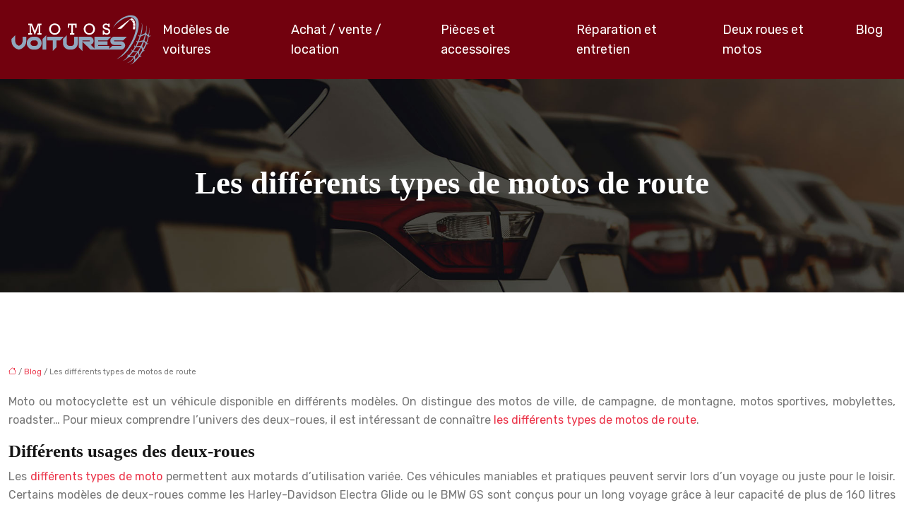

--- FILE ---
content_type: text/html; charset=UTF-8
request_url: https://www.motos-voitures.com/les-differents-types-de-motos-de-route/
body_size: 11514
content:
<!DOCTYPE html>
<html lang="fr-FR">
<head>
<meta charset="UTF-8" />
<meta name="viewport" content="width=device-width">
<link rel="shortcut icon" href="/wp-content/uploads/2021/05/motos-voitures-FAVICON-02.svg" />
<script type="application/ld+json">
{
    "@context": "https://schema.org",
    "@graph": [
        {
            "@type": "WebSite",
            "@id": "https://www.motos-voitures.com#website",
            "url": "https://www.motos-voitures.com",
            "name": "motos-voitures",
            "inLanguage": "fr-FR",
            "publisher": {
                "@id": "https://www.motos-voitures.com#organization"
            }
        },
        {
            "@type": "Organization",
            "@id": "https://www.motos-voitures.com#organization",
            "name": "motos-voitures",
            "url": "https://www.motos-voitures.com",
            "logo": {
                "@type": "ImageObject",
                "@id": "https://www.motos-voitures.com#logo",
                "url": "https://www.motos-voitures.com/wp-content/uploads/2021/05/motos-voitures-logo-01.svg"
            }
        },
        {
            "@type": "Person",
            "@id": "https://www.motos-voitures.com/author/admin#person",
            "name": "admin",
            "jobTitle": "Rédaction Web",
            "url": "https://www.motos-voitures.com/author/admin",
            "worksFor": {
                "@id": "https://www.motos-voitures.com#organization"
            },
            "image": {
                "@type": "ImageObject",
                "url": ""
            }
        },
        {
            "@type": "WebPage",
            "@id": "https://www.motos-voitures.com/les-differents-types-de-motos-de-route/#webpage",
            "url": "https://www.motos-voitures.com/les-differents-types-de-motos-de-route/",
            "isPartOf": {
                "@id": "https://www.motos-voitures.com#website"
            },
            "breadcrumb": {
                "@id": "https://www.motos-voitures.com/les-differents-types-de-motos-de-route/#breadcrumb"
            },
            "inLanguage": "fr_FR"
        },
        {
            "@type": "Article",
            "@id": "https://www.motos-voitures.com/les-differents-types-de-motos-de-route/#article",
            "headline": "Les différents types de motos de route",
            "mainEntityOfPage": {
                "@id": "https://www.motos-voitures.com/les-differents-types-de-motos-de-route/#webpage"
            },
            "wordCount": 474,
            "isAccessibleForFree": true,
            "articleSection": [
                "Blog"
            ],
            "datePublished": "2021-03-30T13:10:27+00:00",
            "author": {
                "@id": "https://www.motos-voitures.com/author/admin#person"
            },
            "publisher": {
                "@id": "https://www.motos-voitures.com#organization"
            },
            "inLanguage": "fr-FR"
        },
        {
            "@type": "BreadcrumbList",
            "@id": "https://www.motos-voitures.com/les-differents-types-de-motos-de-route/#breadcrumb",
            "itemListElement": [
                {
                    "@type": "ListItem",
                    "position": 1,
                    "name": "Accueil",
                    "item": "https://www.motos-voitures.com/"
                },
                {
                    "@type": "ListItem",
                    "position": 2,
                    "name": "Blog",
                    "item": "https://www.motos-voitures.com/blog/"
                },
                {
                    "@type": "ListItem",
                    "position": 3,
                    "name": "Les différents types de motos de route",
                    "item": "https://www.motos-voitures.com/les-differents-types-de-motos-de-route/"
                }
            ]
        }
    ]
}</script>
<meta name='robots' content='max-image-preview:large' />
<title>Diverses catégories de motos</title><meta name="description" content="Utilitaire, sportive, customs, grand tourisme, cross ou supermotard, il existe différents modèles de motos disponibles sur le marché."><link rel="alternate" title="oEmbed (JSON)" type="application/json+oembed" href="https://www.motos-voitures.com/wp-json/oembed/1.0/embed?url=https%3A%2F%2Fwww.motos-voitures.com%2Fles-differents-types-de-motos-de-route%2F" />
<link rel="alternate" title="oEmbed (XML)" type="text/xml+oembed" href="https://www.motos-voitures.com/wp-json/oembed/1.0/embed?url=https%3A%2F%2Fwww.motos-voitures.com%2Fles-differents-types-de-motos-de-route%2F&#038;format=xml" />
<style id='wp-img-auto-sizes-contain-inline-css' type='text/css'>
img:is([sizes=auto i],[sizes^="auto," i]){contain-intrinsic-size:3000px 1500px}
/*# sourceURL=wp-img-auto-sizes-contain-inline-css */
</style>
<style id='wp-block-library-inline-css' type='text/css'>
:root{--wp-block-synced-color:#7a00df;--wp-block-synced-color--rgb:122,0,223;--wp-bound-block-color:var(--wp-block-synced-color);--wp-editor-canvas-background:#ddd;--wp-admin-theme-color:#007cba;--wp-admin-theme-color--rgb:0,124,186;--wp-admin-theme-color-darker-10:#006ba1;--wp-admin-theme-color-darker-10--rgb:0,107,160.5;--wp-admin-theme-color-darker-20:#005a87;--wp-admin-theme-color-darker-20--rgb:0,90,135;--wp-admin-border-width-focus:2px}@media (min-resolution:192dpi){:root{--wp-admin-border-width-focus:1.5px}}.wp-element-button{cursor:pointer}:root .has-very-light-gray-background-color{background-color:#eee}:root .has-very-dark-gray-background-color{background-color:#313131}:root .has-very-light-gray-color{color:#eee}:root .has-very-dark-gray-color{color:#313131}:root .has-vivid-green-cyan-to-vivid-cyan-blue-gradient-background{background:linear-gradient(135deg,#00d084,#0693e3)}:root .has-purple-crush-gradient-background{background:linear-gradient(135deg,#34e2e4,#4721fb 50%,#ab1dfe)}:root .has-hazy-dawn-gradient-background{background:linear-gradient(135deg,#faaca8,#dad0ec)}:root .has-subdued-olive-gradient-background{background:linear-gradient(135deg,#fafae1,#67a671)}:root .has-atomic-cream-gradient-background{background:linear-gradient(135deg,#fdd79a,#004a59)}:root .has-nightshade-gradient-background{background:linear-gradient(135deg,#330968,#31cdcf)}:root .has-midnight-gradient-background{background:linear-gradient(135deg,#020381,#2874fc)}:root{--wp--preset--font-size--normal:16px;--wp--preset--font-size--huge:42px}.has-regular-font-size{font-size:1em}.has-larger-font-size{font-size:2.625em}.has-normal-font-size{font-size:var(--wp--preset--font-size--normal)}.has-huge-font-size{font-size:var(--wp--preset--font-size--huge)}.has-text-align-center{text-align:center}.has-text-align-left{text-align:left}.has-text-align-right{text-align:right}.has-fit-text{white-space:nowrap!important}#end-resizable-editor-section{display:none}.aligncenter{clear:both}.items-justified-left{justify-content:flex-start}.items-justified-center{justify-content:center}.items-justified-right{justify-content:flex-end}.items-justified-space-between{justify-content:space-between}.screen-reader-text{border:0;clip-path:inset(50%);height:1px;margin:-1px;overflow:hidden;padding:0;position:absolute;width:1px;word-wrap:normal!important}.screen-reader-text:focus{background-color:#ddd;clip-path:none;color:#444;display:block;font-size:1em;height:auto;left:5px;line-height:normal;padding:15px 23px 14px;text-decoration:none;top:5px;width:auto;z-index:100000}html :where(.has-border-color){border-style:solid}html :where([style*=border-top-color]){border-top-style:solid}html :where([style*=border-right-color]){border-right-style:solid}html :where([style*=border-bottom-color]){border-bottom-style:solid}html :where([style*=border-left-color]){border-left-style:solid}html :where([style*=border-width]){border-style:solid}html :where([style*=border-top-width]){border-top-style:solid}html :where([style*=border-right-width]){border-right-style:solid}html :where([style*=border-bottom-width]){border-bottom-style:solid}html :where([style*=border-left-width]){border-left-style:solid}html :where(img[class*=wp-image-]){height:auto;max-width:100%}:where(figure){margin:0 0 1em}html :where(.is-position-sticky){--wp-admin--admin-bar--position-offset:var(--wp-admin--admin-bar--height,0px)}@media screen and (max-width:600px){html :where(.is-position-sticky){--wp-admin--admin-bar--position-offset:0px}}

/*# sourceURL=wp-block-library-inline-css */
</style><style id='global-styles-inline-css' type='text/css'>
:root{--wp--preset--aspect-ratio--square: 1;--wp--preset--aspect-ratio--4-3: 4/3;--wp--preset--aspect-ratio--3-4: 3/4;--wp--preset--aspect-ratio--3-2: 3/2;--wp--preset--aspect-ratio--2-3: 2/3;--wp--preset--aspect-ratio--16-9: 16/9;--wp--preset--aspect-ratio--9-16: 9/16;--wp--preset--color--black: #000000;--wp--preset--color--cyan-bluish-gray: #abb8c3;--wp--preset--color--white: #ffffff;--wp--preset--color--pale-pink: #f78da7;--wp--preset--color--vivid-red: #cf2e2e;--wp--preset--color--luminous-vivid-orange: #ff6900;--wp--preset--color--luminous-vivid-amber: #fcb900;--wp--preset--color--light-green-cyan: #7bdcb5;--wp--preset--color--vivid-green-cyan: #00d084;--wp--preset--color--pale-cyan-blue: #8ed1fc;--wp--preset--color--vivid-cyan-blue: #0693e3;--wp--preset--color--vivid-purple: #9b51e0;--wp--preset--color--base: #f9f9f9;--wp--preset--color--base-2: #ffffff;--wp--preset--color--contrast: #111111;--wp--preset--color--contrast-2: #636363;--wp--preset--color--contrast-3: #A4A4A4;--wp--preset--color--accent: #cfcabe;--wp--preset--color--accent-2: #c2a990;--wp--preset--color--accent-3: #d8613c;--wp--preset--color--accent-4: #b1c5a4;--wp--preset--color--accent-5: #b5bdbc;--wp--preset--gradient--vivid-cyan-blue-to-vivid-purple: linear-gradient(135deg,rgb(6,147,227) 0%,rgb(155,81,224) 100%);--wp--preset--gradient--light-green-cyan-to-vivid-green-cyan: linear-gradient(135deg,rgb(122,220,180) 0%,rgb(0,208,130) 100%);--wp--preset--gradient--luminous-vivid-amber-to-luminous-vivid-orange: linear-gradient(135deg,rgb(252,185,0) 0%,rgb(255,105,0) 100%);--wp--preset--gradient--luminous-vivid-orange-to-vivid-red: linear-gradient(135deg,rgb(255,105,0) 0%,rgb(207,46,46) 100%);--wp--preset--gradient--very-light-gray-to-cyan-bluish-gray: linear-gradient(135deg,rgb(238,238,238) 0%,rgb(169,184,195) 100%);--wp--preset--gradient--cool-to-warm-spectrum: linear-gradient(135deg,rgb(74,234,220) 0%,rgb(151,120,209) 20%,rgb(207,42,186) 40%,rgb(238,44,130) 60%,rgb(251,105,98) 80%,rgb(254,248,76) 100%);--wp--preset--gradient--blush-light-purple: linear-gradient(135deg,rgb(255,206,236) 0%,rgb(152,150,240) 100%);--wp--preset--gradient--blush-bordeaux: linear-gradient(135deg,rgb(254,205,165) 0%,rgb(254,45,45) 50%,rgb(107,0,62) 100%);--wp--preset--gradient--luminous-dusk: linear-gradient(135deg,rgb(255,203,112) 0%,rgb(199,81,192) 50%,rgb(65,88,208) 100%);--wp--preset--gradient--pale-ocean: linear-gradient(135deg,rgb(255,245,203) 0%,rgb(182,227,212) 50%,rgb(51,167,181) 100%);--wp--preset--gradient--electric-grass: linear-gradient(135deg,rgb(202,248,128) 0%,rgb(113,206,126) 100%);--wp--preset--gradient--midnight: linear-gradient(135deg,rgb(2,3,129) 0%,rgb(40,116,252) 100%);--wp--preset--gradient--gradient-1: linear-gradient(to bottom, #cfcabe 0%, #F9F9F9 100%);--wp--preset--gradient--gradient-2: linear-gradient(to bottom, #C2A990 0%, #F9F9F9 100%);--wp--preset--gradient--gradient-3: linear-gradient(to bottom, #D8613C 0%, #F9F9F9 100%);--wp--preset--gradient--gradient-4: linear-gradient(to bottom, #B1C5A4 0%, #F9F9F9 100%);--wp--preset--gradient--gradient-5: linear-gradient(to bottom, #B5BDBC 0%, #F9F9F9 100%);--wp--preset--gradient--gradient-6: linear-gradient(to bottom, #A4A4A4 0%, #F9F9F9 100%);--wp--preset--gradient--gradient-7: linear-gradient(to bottom, #cfcabe 50%, #F9F9F9 50%);--wp--preset--gradient--gradient-8: linear-gradient(to bottom, #C2A990 50%, #F9F9F9 50%);--wp--preset--gradient--gradient-9: linear-gradient(to bottom, #D8613C 50%, #F9F9F9 50%);--wp--preset--gradient--gradient-10: linear-gradient(to bottom, #B1C5A4 50%, #F9F9F9 50%);--wp--preset--gradient--gradient-11: linear-gradient(to bottom, #B5BDBC 50%, #F9F9F9 50%);--wp--preset--gradient--gradient-12: linear-gradient(to bottom, #A4A4A4 50%, #F9F9F9 50%);--wp--preset--font-size--small: 13px;--wp--preset--font-size--medium: 20px;--wp--preset--font-size--large: 36px;--wp--preset--font-size--x-large: 42px;--wp--preset--spacing--20: min(1.5rem, 2vw);--wp--preset--spacing--30: min(2.5rem, 3vw);--wp--preset--spacing--40: min(4rem, 5vw);--wp--preset--spacing--50: min(6.5rem, 8vw);--wp--preset--spacing--60: min(10.5rem, 13vw);--wp--preset--spacing--70: 3.38rem;--wp--preset--spacing--80: 5.06rem;--wp--preset--spacing--10: 1rem;--wp--preset--shadow--natural: 6px 6px 9px rgba(0, 0, 0, 0.2);--wp--preset--shadow--deep: 12px 12px 50px rgba(0, 0, 0, 0.4);--wp--preset--shadow--sharp: 6px 6px 0px rgba(0, 0, 0, 0.2);--wp--preset--shadow--outlined: 6px 6px 0px -3px rgb(255, 255, 255), 6px 6px rgb(0, 0, 0);--wp--preset--shadow--crisp: 6px 6px 0px rgb(0, 0, 0);}:root { --wp--style--global--content-size: 1320px;--wp--style--global--wide-size: 1920px; }:where(body) { margin: 0; }.wp-site-blocks { padding-top: var(--wp--style--root--padding-top); padding-bottom: var(--wp--style--root--padding-bottom); }.has-global-padding { padding-right: var(--wp--style--root--padding-right); padding-left: var(--wp--style--root--padding-left); }.has-global-padding > .alignfull { margin-right: calc(var(--wp--style--root--padding-right) * -1); margin-left: calc(var(--wp--style--root--padding-left) * -1); }.has-global-padding :where(:not(.alignfull.is-layout-flow) > .has-global-padding:not(.wp-block-block, .alignfull)) { padding-right: 0; padding-left: 0; }.has-global-padding :where(:not(.alignfull.is-layout-flow) > .has-global-padding:not(.wp-block-block, .alignfull)) > .alignfull { margin-left: 0; margin-right: 0; }.wp-site-blocks > .alignleft { float: left; margin-right: 2em; }.wp-site-blocks > .alignright { float: right; margin-left: 2em; }.wp-site-blocks > .aligncenter { justify-content: center; margin-left: auto; margin-right: auto; }:where(.wp-site-blocks) > * { margin-block-start: 1.2rem; margin-block-end: 0; }:where(.wp-site-blocks) > :first-child { margin-block-start: 0; }:where(.wp-site-blocks) > :last-child { margin-block-end: 0; }:root { --wp--style--block-gap: 1.2rem; }:root :where(.is-layout-flow) > :first-child{margin-block-start: 0;}:root :where(.is-layout-flow) > :last-child{margin-block-end: 0;}:root :where(.is-layout-flow) > *{margin-block-start: 1.2rem;margin-block-end: 0;}:root :where(.is-layout-constrained) > :first-child{margin-block-start: 0;}:root :where(.is-layout-constrained) > :last-child{margin-block-end: 0;}:root :where(.is-layout-constrained) > *{margin-block-start: 1.2rem;margin-block-end: 0;}:root :where(.is-layout-flex){gap: 1.2rem;}:root :where(.is-layout-grid){gap: 1.2rem;}.is-layout-flow > .alignleft{float: left;margin-inline-start: 0;margin-inline-end: 2em;}.is-layout-flow > .alignright{float: right;margin-inline-start: 2em;margin-inline-end: 0;}.is-layout-flow > .aligncenter{margin-left: auto !important;margin-right: auto !important;}.is-layout-constrained > .alignleft{float: left;margin-inline-start: 0;margin-inline-end: 2em;}.is-layout-constrained > .alignright{float: right;margin-inline-start: 2em;margin-inline-end: 0;}.is-layout-constrained > .aligncenter{margin-left: auto !important;margin-right: auto !important;}.is-layout-constrained > :where(:not(.alignleft):not(.alignright):not(.alignfull)){max-width: var(--wp--style--global--content-size);margin-left: auto !important;margin-right: auto !important;}.is-layout-constrained > .alignwide{max-width: var(--wp--style--global--wide-size);}body .is-layout-flex{display: flex;}.is-layout-flex{flex-wrap: wrap;align-items: center;}.is-layout-flex > :is(*, div){margin: 0;}body .is-layout-grid{display: grid;}.is-layout-grid > :is(*, div){margin: 0;}body{--wp--style--root--padding-top: 0px;--wp--style--root--padding-right: var(--wp--preset--spacing--50);--wp--style--root--padding-bottom: 0px;--wp--style--root--padding-left: var(--wp--preset--spacing--50);}a:where(:not(.wp-element-button)){text-decoration: underline;}:root :where(a:where(:not(.wp-element-button)):hover){text-decoration: none;}:root :where(.wp-element-button, .wp-block-button__link){background-color: var(--wp--preset--color--contrast);border-radius: .33rem;border-color: var(--wp--preset--color--contrast);border-width: 0;color: var(--wp--preset--color--base);font-family: inherit;font-size: var(--wp--preset--font-size--small);font-style: normal;font-weight: 500;letter-spacing: inherit;line-height: inherit;padding-top: 0.6rem;padding-right: 1rem;padding-bottom: 0.6rem;padding-left: 1rem;text-decoration: none;text-transform: inherit;}:root :where(.wp-element-button:hover, .wp-block-button__link:hover){background-color: var(--wp--preset--color--contrast-2);border-color: var(--wp--preset--color--contrast-2);color: var(--wp--preset--color--base);}:root :where(.wp-element-button:focus, .wp-block-button__link:focus){background-color: var(--wp--preset--color--contrast-2);border-color: var(--wp--preset--color--contrast-2);color: var(--wp--preset--color--base);outline-color: var(--wp--preset--color--contrast);outline-offset: 2px;outline-style: dotted;outline-width: 1px;}:root :where(.wp-element-button:active, .wp-block-button__link:active){background-color: var(--wp--preset--color--contrast);color: var(--wp--preset--color--base);}:root :where(.wp-element-caption, .wp-block-audio figcaption, .wp-block-embed figcaption, .wp-block-gallery figcaption, .wp-block-image figcaption, .wp-block-table figcaption, .wp-block-video figcaption){color: var(--wp--preset--color--contrast-2);font-family: var(--wp--preset--font-family--body);font-size: 0.8rem;}.has-black-color{color: var(--wp--preset--color--black) !important;}.has-cyan-bluish-gray-color{color: var(--wp--preset--color--cyan-bluish-gray) !important;}.has-white-color{color: var(--wp--preset--color--white) !important;}.has-pale-pink-color{color: var(--wp--preset--color--pale-pink) !important;}.has-vivid-red-color{color: var(--wp--preset--color--vivid-red) !important;}.has-luminous-vivid-orange-color{color: var(--wp--preset--color--luminous-vivid-orange) !important;}.has-luminous-vivid-amber-color{color: var(--wp--preset--color--luminous-vivid-amber) !important;}.has-light-green-cyan-color{color: var(--wp--preset--color--light-green-cyan) !important;}.has-vivid-green-cyan-color{color: var(--wp--preset--color--vivid-green-cyan) !important;}.has-pale-cyan-blue-color{color: var(--wp--preset--color--pale-cyan-blue) !important;}.has-vivid-cyan-blue-color{color: var(--wp--preset--color--vivid-cyan-blue) !important;}.has-vivid-purple-color{color: var(--wp--preset--color--vivid-purple) !important;}.has-base-color{color: var(--wp--preset--color--base) !important;}.has-base-2-color{color: var(--wp--preset--color--base-2) !important;}.has-contrast-color{color: var(--wp--preset--color--contrast) !important;}.has-contrast-2-color{color: var(--wp--preset--color--contrast-2) !important;}.has-contrast-3-color{color: var(--wp--preset--color--contrast-3) !important;}.has-accent-color{color: var(--wp--preset--color--accent) !important;}.has-accent-2-color{color: var(--wp--preset--color--accent-2) !important;}.has-accent-3-color{color: var(--wp--preset--color--accent-3) !important;}.has-accent-4-color{color: var(--wp--preset--color--accent-4) !important;}.has-accent-5-color{color: var(--wp--preset--color--accent-5) !important;}.has-black-background-color{background-color: var(--wp--preset--color--black) !important;}.has-cyan-bluish-gray-background-color{background-color: var(--wp--preset--color--cyan-bluish-gray) !important;}.has-white-background-color{background-color: var(--wp--preset--color--white) !important;}.has-pale-pink-background-color{background-color: var(--wp--preset--color--pale-pink) !important;}.has-vivid-red-background-color{background-color: var(--wp--preset--color--vivid-red) !important;}.has-luminous-vivid-orange-background-color{background-color: var(--wp--preset--color--luminous-vivid-orange) !important;}.has-luminous-vivid-amber-background-color{background-color: var(--wp--preset--color--luminous-vivid-amber) !important;}.has-light-green-cyan-background-color{background-color: var(--wp--preset--color--light-green-cyan) !important;}.has-vivid-green-cyan-background-color{background-color: var(--wp--preset--color--vivid-green-cyan) !important;}.has-pale-cyan-blue-background-color{background-color: var(--wp--preset--color--pale-cyan-blue) !important;}.has-vivid-cyan-blue-background-color{background-color: var(--wp--preset--color--vivid-cyan-blue) !important;}.has-vivid-purple-background-color{background-color: var(--wp--preset--color--vivid-purple) !important;}.has-base-background-color{background-color: var(--wp--preset--color--base) !important;}.has-base-2-background-color{background-color: var(--wp--preset--color--base-2) !important;}.has-contrast-background-color{background-color: var(--wp--preset--color--contrast) !important;}.has-contrast-2-background-color{background-color: var(--wp--preset--color--contrast-2) !important;}.has-contrast-3-background-color{background-color: var(--wp--preset--color--contrast-3) !important;}.has-accent-background-color{background-color: var(--wp--preset--color--accent) !important;}.has-accent-2-background-color{background-color: var(--wp--preset--color--accent-2) !important;}.has-accent-3-background-color{background-color: var(--wp--preset--color--accent-3) !important;}.has-accent-4-background-color{background-color: var(--wp--preset--color--accent-4) !important;}.has-accent-5-background-color{background-color: var(--wp--preset--color--accent-5) !important;}.has-black-border-color{border-color: var(--wp--preset--color--black) !important;}.has-cyan-bluish-gray-border-color{border-color: var(--wp--preset--color--cyan-bluish-gray) !important;}.has-white-border-color{border-color: var(--wp--preset--color--white) !important;}.has-pale-pink-border-color{border-color: var(--wp--preset--color--pale-pink) !important;}.has-vivid-red-border-color{border-color: var(--wp--preset--color--vivid-red) !important;}.has-luminous-vivid-orange-border-color{border-color: var(--wp--preset--color--luminous-vivid-orange) !important;}.has-luminous-vivid-amber-border-color{border-color: var(--wp--preset--color--luminous-vivid-amber) !important;}.has-light-green-cyan-border-color{border-color: var(--wp--preset--color--light-green-cyan) !important;}.has-vivid-green-cyan-border-color{border-color: var(--wp--preset--color--vivid-green-cyan) !important;}.has-pale-cyan-blue-border-color{border-color: var(--wp--preset--color--pale-cyan-blue) !important;}.has-vivid-cyan-blue-border-color{border-color: var(--wp--preset--color--vivid-cyan-blue) !important;}.has-vivid-purple-border-color{border-color: var(--wp--preset--color--vivid-purple) !important;}.has-base-border-color{border-color: var(--wp--preset--color--base) !important;}.has-base-2-border-color{border-color: var(--wp--preset--color--base-2) !important;}.has-contrast-border-color{border-color: var(--wp--preset--color--contrast) !important;}.has-contrast-2-border-color{border-color: var(--wp--preset--color--contrast-2) !important;}.has-contrast-3-border-color{border-color: var(--wp--preset--color--contrast-3) !important;}.has-accent-border-color{border-color: var(--wp--preset--color--accent) !important;}.has-accent-2-border-color{border-color: var(--wp--preset--color--accent-2) !important;}.has-accent-3-border-color{border-color: var(--wp--preset--color--accent-3) !important;}.has-accent-4-border-color{border-color: var(--wp--preset--color--accent-4) !important;}.has-accent-5-border-color{border-color: var(--wp--preset--color--accent-5) !important;}.has-vivid-cyan-blue-to-vivid-purple-gradient-background{background: var(--wp--preset--gradient--vivid-cyan-blue-to-vivid-purple) !important;}.has-light-green-cyan-to-vivid-green-cyan-gradient-background{background: var(--wp--preset--gradient--light-green-cyan-to-vivid-green-cyan) !important;}.has-luminous-vivid-amber-to-luminous-vivid-orange-gradient-background{background: var(--wp--preset--gradient--luminous-vivid-amber-to-luminous-vivid-orange) !important;}.has-luminous-vivid-orange-to-vivid-red-gradient-background{background: var(--wp--preset--gradient--luminous-vivid-orange-to-vivid-red) !important;}.has-very-light-gray-to-cyan-bluish-gray-gradient-background{background: var(--wp--preset--gradient--very-light-gray-to-cyan-bluish-gray) !important;}.has-cool-to-warm-spectrum-gradient-background{background: var(--wp--preset--gradient--cool-to-warm-spectrum) !important;}.has-blush-light-purple-gradient-background{background: var(--wp--preset--gradient--blush-light-purple) !important;}.has-blush-bordeaux-gradient-background{background: var(--wp--preset--gradient--blush-bordeaux) !important;}.has-luminous-dusk-gradient-background{background: var(--wp--preset--gradient--luminous-dusk) !important;}.has-pale-ocean-gradient-background{background: var(--wp--preset--gradient--pale-ocean) !important;}.has-electric-grass-gradient-background{background: var(--wp--preset--gradient--electric-grass) !important;}.has-midnight-gradient-background{background: var(--wp--preset--gradient--midnight) !important;}.has-gradient-1-gradient-background{background: var(--wp--preset--gradient--gradient-1) !important;}.has-gradient-2-gradient-background{background: var(--wp--preset--gradient--gradient-2) !important;}.has-gradient-3-gradient-background{background: var(--wp--preset--gradient--gradient-3) !important;}.has-gradient-4-gradient-background{background: var(--wp--preset--gradient--gradient-4) !important;}.has-gradient-5-gradient-background{background: var(--wp--preset--gradient--gradient-5) !important;}.has-gradient-6-gradient-background{background: var(--wp--preset--gradient--gradient-6) !important;}.has-gradient-7-gradient-background{background: var(--wp--preset--gradient--gradient-7) !important;}.has-gradient-8-gradient-background{background: var(--wp--preset--gradient--gradient-8) !important;}.has-gradient-9-gradient-background{background: var(--wp--preset--gradient--gradient-9) !important;}.has-gradient-10-gradient-background{background: var(--wp--preset--gradient--gradient-10) !important;}.has-gradient-11-gradient-background{background: var(--wp--preset--gradient--gradient-11) !important;}.has-gradient-12-gradient-background{background: var(--wp--preset--gradient--gradient-12) !important;}.has-small-font-size{font-size: var(--wp--preset--font-size--small) !important;}.has-medium-font-size{font-size: var(--wp--preset--font-size--medium) !important;}.has-large-font-size{font-size: var(--wp--preset--font-size--large) !important;}.has-x-large-font-size{font-size: var(--wp--preset--font-size--x-large) !important;}
/*# sourceURL=global-styles-inline-css */
</style>

<link rel='stylesheet' id='default-css' href='https://www.motos-voitures.com/wp-content/themes/factory-templates-4/style.css?ver=e11490d5fbcf7c5337bee0d3c35762af' type='text/css' media='all' />
<link rel='stylesheet' id='bootstrap5-css' href='https://www.motos-voitures.com/wp-content/themes/factory-templates-4/css/bootstrap.min.css?ver=e11490d5fbcf7c5337bee0d3c35762af' type='text/css' media='all' />
<link rel='stylesheet' id='bootstrap-icon-css' href='https://www.motos-voitures.com/wp-content/themes/factory-templates-4/css/bootstrap-icons.css?ver=e11490d5fbcf7c5337bee0d3c35762af' type='text/css' media='all' />
<link rel='stylesheet' id='global-css' href='https://www.motos-voitures.com/wp-content/themes/factory-templates-4/css/global.css?ver=e11490d5fbcf7c5337bee0d3c35762af' type='text/css' media='all' />
<link rel='stylesheet' id='light-theme-css' href='https://www.motos-voitures.com/wp-content/themes/factory-templates-4/css/light.css?ver=e11490d5fbcf7c5337bee0d3c35762af' type='text/css' media='all' />
<script type="text/javascript" src="https://code.jquery.com/jquery-3.2.1.min.js?ver=e11490d5fbcf7c5337bee0d3c35762af" id="jquery3.2.1-js"></script>
<script type="text/javascript" src="https://www.motos-voitures.com/wp-content/themes/factory-templates-4/js/fn.js?ver=e11490d5fbcf7c5337bee0d3c35762af" id="default_script-js"></script>
<link rel="https://api.w.org/" href="https://www.motos-voitures.com/wp-json/" /><link rel="alternate" title="JSON" type="application/json" href="https://www.motos-voitures.com/wp-json/wp/v2/posts/689" /><link rel="EditURI" type="application/rsd+xml" title="RSD" href="https://www.motos-voitures.com/xmlrpc.php?rsd" />
<link rel="canonical" href="https://www.motos-voitures.com/les-differents-types-de-motos-de-route/" />
<link rel='shortlink' href='https://www.motos-voitures.com/?p=689' />
 
<meta name="google-site-verification" content="jokv0eUzC9ybU2yRcEra0O1_Qma2gt1-G8k12PEtWs0" />
<link href="https://fonts.googleapis.com/css2?family=Cormorant+Garamond:wght@600&family=Rubik&display=swap" rel="stylesheet"> 
<style type="text/css">
.default_color_background,.menu-bars{background-color : #72010e }.default_color_text,a,h1 span,h2 span,h3 span,h4 span,h5 span,h6 span{color :#72010e }.navigation li a,.navigation li.disabled,.navigation li.active a,.owl-dots .owl-dot.active span,.owl-dots .owl-dot:hover span{background-color: #72010e;}
.block-spc{border-color:#72010e}
.page-content a{color : #eb3348 }.page-content a:hover{color : #ff7887 }.home .body-content a{color : #eb3348 }.home .body-content a:hover{color : #ff7887 }.col-menu,.main-navigation{background-color:transparent;}nav .bi-list{color:#fff}nav .navbar-toggler{background-color:#eb3348}body:not(.home) .main-navigation{background-color:#72010e}.main-navigation {padding:0px;}.main-navigation.scrolled{padding:0px;}.main-navigation nav li{padding:20px 15px;}.main-navigation.scrolled{background-color:#72010e;}.main-navigation .logo-main{padding: 10px 10px 10px 10px;}.main-navigation .logo-main{height: auto;}.main-navigation  .logo-sticky{height: auto;}@media(min-width:990px){nav li a{padding:0px!important}}.main-navigation .sub-menu{background-color: #72010e;}nav li a{font-size:18px;}nav li a{line-height:28px;}nav li a{color:#ffffff!important;}nav li:hover > a,.current-menu-item > a{color:#aebac5!important;}.sub-menu a{color:#ffffff!important;}.main-navigation .sub-menu{padding:0px}.main-navigation ul ul li{padding:10px}.archive h1{color:#ffffff!important;}.archive h1{text-align:center!important;} .archive h1{font-size:45px}  .archive h2,.cat-description h2{font-size:25px} .archive h2 a,.cat-description h2{color:#151515!important;}.archive .readmore{background-color:#aebac5;}.archive .readmore{color:#000;}.archive .readmore:hover{background-color:#72010e;}.archive .readmore:hover{color:#ffffff;}.archive .readmore{padding:8px 20px;}.archive .readmore{border-width: 0px}.single h1{color:#ffffff!important;}.single .the-post h2{color:#151515!important;}.single .the-post h3{color:#151515!important;}.single .the-post h4{color:#151515!important;}.single .the-post h5{color:#151515!important;}.single .the-post h6{color:#151515!important;} .single .post-content a{color:#eb3348} .single .post-content a:hover{color:#ff7887}.single h1{text-align:center!important;}.single h1{font-size: 45px}.single h2{font-size: 25px}.single h3{font-size: 22px}.single h4{font-size: 21px}.single h5{font-size: 18px}.single h6{font-size: 17px}footer{background-position:top } #back_to_top{background-color:#72010e;}#back_to_top i, #back_to_top svg{color:#ffffff;} footer{padding:70px 0px 0px} #back_to_top {padding:3px 5px 6px;}.copyright{background-color:#191919} </style>
<style>:root {
    --color-primary: #72010e;
    --color-primary-light: #940112;
    --color-primary-dark: #4f0009;
    --color-primary-hover: #66000c;
    --color-primary-muted: #b60116;
            --color-background: #fff;
    --color-text: #ffffff;
} </style>
<style id="custom-st" type="text/css">
body{font-family:Rubik;color:rgb(119,119,119);font-size:16px;font-weight:400;line-height:26px;}h1,h2,h3,h4,h5,h6,footer .footer-widget{font-family:Cormorant;font-weight:600;}.add-shadow{box-shadow:0px 10px 30px 0px rgb(0 46 40 / 10%);}.add-index{position:relative;z-index:1;}.b2-col:hover {background-color:#72010e !important;}.b2-col:hover p{color:#fff!important;}.b2-col:hover .icon{background-color:#72010e!important;border:1px solid #fff;}.b6-col *,.b2-col,.b2-col *{transition:.4s;}.b6-col:not(:hover) .b6-col-bann > span,.b6-col:not(:hover) .b6-col-bann > div{opacity:0!important;}.b6-col:not(:hover) .b6-col-bann p{transform:translateY(100px);}.b9-col-list{list-style:none;padding-left:0;}.main-navigation .menu-item-has-children:after{top:15px!important;color:#fff;}.main-navigation .logo-main{padding:0!important;}footer{color:#bababa;}footer .footer-widget{font-size:20px!important;line-height:30px !important;color:#fff;border-bottom:none!important;}footer .copyright{padding:30px 50px;margin-top:60px;}footer img{width:152px!important;}footer a:hover{color:#eb3348;}.bi-chevron-right::before {font-weight:bold !important;font-size:12px;}.widget_sidebar .sidebar-widget{color:#222;line-height:30px;padding-bottom:10px;}.widget_sidebar{margin-bottom:40px;}.to-top{z-index:1!important;}@media (max-width:996px){.main-navigation{background-color:#72010e!important}.main-navigation nav li{padding:0px;}h1{font-size:35px!important;}.home h2{font-size:26px!important;}.b1{min-height:100%!important;}footer .col-md-12{padding:0 30px!important;}#logo img{width:70%!important;height:70%!important;}}.single .the-post img{padding:10px 0 15px;}.single .all-post-content{text-align:justify}.single h2,.single h3,.single h4,.single h5,.single h6 {margin-top:15px;}.nav-post-cat{padding-top:20px;}.case-study-block-title,.single th{color:#1f1f1f !important;}.case-study-block:before,.actionable-list:before,.single thead:before{opacity:0.03;}.faq-block h2{margin-bottom:30px;}.faq-block .answer{background:transparent;}.nav-post-cat{padding-top:30px;}.instant-answer p:first-child{font-weight:600;font-size:18px;line-height:28px;margin-top:10px;margin-bottom:0;}.instant-answer .answer{background:transparent;padding:10px;border-radius:3px;}.instant-answer{border:2px solid var(--color-primary);padding:20px 20px 10px;border-radius:7px;margin-bottom:20px;}.instant-answer p:first-child,.key-takeaways p:first-child{color:#000;}.key-takeaways{color:inherit;}.block-spc{color:inherit;padding:20px;border-radius:10px;border:1px solid #eee;}</style>
</head> 

<body class="wp-singular post-template-default single single-post postid-689 single-format-standard wp-theme-factory-templates-4 catid-1" style="">

<div class="main-navigation  container-fluid is_sticky over-mobile">
<nav class="navbar navbar-expand-lg  container-fluid">

<a id="logo" href="https://www.motos-voitures.com">
<img class="logo-main" src="/wp-content/uploads/2021/05/motos-voitures-logo-01.svg"  width="auto"   height="auto"  alt="logo">
<img class="logo-sticky" src="/wp-content/uploads/2021/05/motos-voitures-logo-01.svg" width="auto" height="auto" alt="logo"></a>

    <button class="navbar-toggler" type="button" data-bs-toggle="collapse" data-bs-target="#navbarSupportedContent" aria-controls="navbarSupportedContent" aria-expanded="false" aria-label="Toggle navigation">
      <span class="navbar-toggler-icon"><i class="bi bi-list"></i></span>
    </button>

    <div class="collapse navbar-collapse" id="navbarSupportedContent">

<ul id="main-menu" class="classic-menu navbar-nav ms-auto mb-2 mb-lg-0"><li id="menu-item-792" class="menu-item menu-item-type-taxonomy menu-item-object-category"><a href="https://www.motos-voitures.com/modeles-de-voitures/">Modèles de voitures</a></li>
<li id="menu-item-789" class="menu-item menu-item-type-taxonomy menu-item-object-category"><a href="https://www.motos-voitures.com/achat-vente-location/">Achat / vente / location</a></li>
<li id="menu-item-793" class="menu-item menu-item-type-taxonomy menu-item-object-category"><a href="https://www.motos-voitures.com/pieces-et-accessoires/">Pièces et accessoires</a></li>
<li id="menu-item-794" class="menu-item menu-item-type-taxonomy menu-item-object-category"><a href="https://www.motos-voitures.com/reparation-et-entretien/">Réparation et entretien</a></li>
<li id="menu-item-791" class="menu-item menu-item-type-taxonomy menu-item-object-category"><a href="https://www.motos-voitures.com/deux-roues-et-motos/">Deux roues et motos</a></li>
<li id="menu-item-790" class="menu-item menu-item-type-taxonomy menu-item-object-category current-post-ancestor current-menu-parent current-post-parent"><a href="https://www.motos-voitures.com/blog/">Blog</a></li>
</ul>
</div>
</nav>
</div><!--menu-->
<div style="background-color:admin" class="body-content     ">
  

<div class="container-fluid subheader" style="background-position:top;background-image:url(/wp-content/uploads/2021/05/categorie.jpg);background-color:;">
<div id="mask" style=""></div>	
<div class="container-xxl"><h1 class="title">Les différents types de motos de route</h1></div></div>



<div class="post-content container-xxl"> 


<div class="row">
<div class="  col-xxl-9  col-md-12">	



<div class="all-post-content">
<article>
<div style="font-size: 11px" class="breadcrumb"><a href="/"><i class="bi bi-house"></i></a>&nbsp;/&nbsp;<a href="https://www.motos-voitures.com/blog/">Blog</a>&nbsp;/&nbsp;Les différents types de motos de route</div>
<div class="the-post">





<p style="text-align: justify">Moto ou motocyclette est un véhicule disponible en différents modèles. On distingue des motos de ville, de campagne, de montagne, motos sportives, mobylettes, roadster… Pour mieux comprendre l’univers des deux-roues, il est intéressant de connaître <a href="https://www.motos-voitures.com/la-moto-125cc-un-rapport-qualiteprix-imbattable%E2%80%89/" target="_blank" rel="">les différents types de motos de route</a>.</p>
<h2 style="text-align: justify">Différents usages des deux-roues</h2>
<p style="text-align: justify">Les <a href="https://www.moto-start.fr/" target="_blank" rel="">différents types de moto</a> permettent aux motards d’utilisation variée. Ces véhicules maniables et pratiques peuvent servir lors d’un voyage ou juste pour le loisir. Certains modèles de deux-roues comme les Harley-Davidson Electra Glide ou le BMW GS sont conçus pour un long voyage grâce à leur capacité de plus de 160 litres de bagages.</p>
<p style="text-align: justify">Certaines motos sportives ou side sportif peuvent rouler sur des circuits d’asphalte, circuit de terre ou tout terrain ou un terrain clos asphalté. Les motos servent également comme utilitaire notamment lors de livraison de pizzas, coursier en moto… Ce moyen de transport urbain est considéré comme un transport en commun dans plusieurs pays. La moto est un moyen de locomotion permettant également de participer à une compétition dont l’activité est régie officiellement par la Fédération internationale de motocyclisme.</p>
<h2 style="text-align: justify">Les modèles de motos sportives</h2>
<p style="text-align: justify">Les motos sportives sont des modèles de course modifiées uniquement pour être homologuées sur la route. La moto sportive est moins puissante que le supersport qui est modèles de 600 à 750 cc et l’hypersport supérieur ou égal à 1000 cc. Une moto sportive coûte cher à l’achat et en entretien. Son assurance est élevée, il faut prévoir environ 400 € pour l’achat de pneus qui durent généralement moins de 5000 km.</p>
<p style="text-align: justify">Les débutants qui recherchent une moto sportive maniable opteront pour les modèles Suzuki SV 650 S ou SV 1000 S, le BMW F800S. Les principaux modèles de motos sportives sont la Honda CBR 600 RR, Ducati 749, Kawasaki ZX-10R, Triumph 675 Daytona…</p>
<h2 style="text-align: justify">D’autres catégories de motos</h2>
<p style="text-align: justify">Le marché français recense actuellement plus de 300 modèles disponibles de motos de plus de 125 cc. Les 10 grands types de deux-roues sont répartis en 2 grands genres : les polyvalentes et les radicales. Les modèles de motos les plus vendus en France sont la moyenne cylindrée roadsters comme la Kawasaki Z750, la Kawasaki ER-6 et le Yamaha FZ6.</p>
<p style="text-align: justify">Les motos se déclinent également en d’autres variantes comme les roadsters de grosse cylindrée et les motos routières. Ces derniers modèles de deux-roues conviennent pour les trajets domicile au travail, promenade week-end ou durant les vacances. Les sport-GT, les grands tourismes, les supermotards, customs et cruisers sont d’autres modèles de motos.</p>
<p style="text-align: justify">L’un des accessoires qui est aujourd’hui devenu indispensable pour les voitures comme pour les motos est le GPS. En effet les motos comme les voitures peuvent être utilisées pour parcourir de grandes distances et de passer de ville en ville pour cela le GPS est indispensable. Pour en savoir plus sur le GPS spécial moto visitez <a href="http://www.actublog.net/tomtom-rider/" target="_blank" rel="">actublog.net</a></p>




</div>
</article>




<div class="row nav-post-cat"><div class="col-6"><a href="https://www.motos-voitures.com/comparatif-des-meilleures-assurances-auto-sans-franchise/"><i class="bi bi-arrow-left"></i>Comparatif des meilleures assurances auto sans franchise</a></div><div class="col-6"><a href="https://www.motos-voitures.com/pourquoi-souscrire-une-assurance-auto-tous-risques/"><i class="bi bi-arrow-left"></i>Pourquoi souscrire une assurance auto tous risques ?</a></div></div>

</div>

</div>	


<div class="col-xxl-3 col-md-12">
<div class="sidebar">
<div class="widget-area">





<div class='widget_sidebar'><div class='sidebar-widget'>À la une</div><div class='textwidget sidebar-ma'><div class="row mb-2"><div class="col-12"><a href="https://www.motos-voitures.com/comprendre-la-relation-entre-voitures-de-luxe-et-cout-de-l-assurance/">Comprendre la relation entre voitures de luxe et coût de l&rsquo;assurance</a></div></div><div class="row mb-2"><div class="col-12"><a href="https://www.motos-voitures.com/comment-obtenir-un-devis-d-assurance-auto-precis-avant-d-acheter-une-voiture-d-occasion/">Comment obtenir un devis d&rsquo;assurance auto précis avant d&rsquo;acheter une voiture d&rsquo;occasion ?</a></div></div><div class="row mb-2"><div class="col-12"><a href="https://www.motos-voitures.com/leasing-voiture-pour-transport-handicape-quelles-sont-les-regles/">Leasing voiture pour transport handicapé : quelles sont les règles ?</a></div></div><div class="row mb-2"><div class="col-12"><a href="https://www.motos-voitures.com/societe-leasing-voiture-comment-faire-le-bon-choix/">Société leasing voiture : comment faire le bon choix ?</a></div></div><div class="row mb-2"><div class="col-12"><a href="https://www.motos-voitures.com/leasing-voiture-occasion-une-bonne-affaire-ou-un-risque/">Leasing voiture occasion : une bonne affaire ou un risque ?</a></div></div></div></div></div><div class='widget_sidebar'><div class='sidebar-widget'>Articles similaires</div><div class='textwidget sidebar-ma'><div class="row mb-2"><div class="col-12"><a href="https://www.motos-voitures.com/pourquoi-l-achat-d-une-voiture-en-garage-implique-aussi-de-bien-choisir-son-assurance/">Pourquoi l&rsquo;achat d&rsquo;une voiture en garage implique aussi de bien choisir son assurance ?</a></div></div><div class="row mb-2"><div class="col-12"><a href="https://www.motos-voitures.com/quelle-assurance-pour-voiture-neuve-quand-tout-est-encore-possible/">Quelle assurance pour voiture neuve quand tout est encore possible</a></div></div><div class="row mb-2"><div class="col-12"><a href="https://www.motos-voitures.com/prix-et-criteres-de-l-assurance-2eme-conducteur-ce-qu-il-faut-savoir/">Prix et critères de l&rsquo;assurance 2ème conducteur : ce qu&rsquo;il faut savoir</a></div></div><div class="row mb-2"><div class="col-12"><a href="https://www.motos-voitures.com/assurance-auto-avec-conducteur-occasionnel-comment-ca-marche/">Assurance auto avec conducteur occasionnel : comment ça marche ?</a></div></div></div></div>
<style>
	.nav-post-cat .col-6 i{
		display: inline-block;
		position: absolute;
	}
	.nav-post-cat .col-6 a{
		position: relative;
	}
	.nav-post-cat .col-6:nth-child(1) a{
		padding-left: 18px;
		float: left;
	}
	.nav-post-cat .col-6:nth-child(1) i{
		left: 0;
	}
	.nav-post-cat .col-6:nth-child(2) a{
		padding-right: 18px;
		float: right;
	}
	.nav-post-cat .col-6:nth-child(2) i{
		transform: rotate(180deg);
		right: 0;
	}
	.nav-post-cat .col-6:nth-child(2){
		text-align: right;
	}
</style>



</div>
</div>
</div> </div>








</div>

</div><!--body-content-->

<footer class="container-fluid" style="background-color:#151616; ">
<div class="container-xxl">	
<div class="widgets">
<div class="row">
<div class="col-xxl-3 col-md-12">
<div class="widget_footer"><img width="1" height="1" src="https://www.motos-voitures.com/wp-content/uploads/2021/05/motos-voitures-logo-01.svg" class="image wp-image-1073  attachment-medium size-medium" alt="motos voitures" style="max-width: 100%; height: auto;" decoding="async" loading="lazy" /></div><div class="widget_footer">			<div class="textwidget"><p><span style="font-weight: 400;">Motos-voitures.com est le spécialiste en actualité automobile et tout ce qui concerne les automobilistes et amateurs de voitures. Des informations et articles sont mis à jour quotidiennement contenant les scoops, guides auto, comparatifs, conseils pratiques, salon et événement. Retrouvez également des informations essentielles comme l&rsquo;âge légal pour conduire une voiture sans permis ou comment nettoyer des jantes de voiture.</span></p>
</div>
		</div></div>
<div class="col-xxl-3 col-md-12">
<div class="widget_footer"><div class="footer-widget">Actualités motos</div>			<div class="textwidget"><p>Découvrez toutes les actualités du monde de la moto : des nouveautés aux stratégies d&rsquo;achat innovantes, comme les ventes aux enchères pour trouver sa moto idéale. Explorez les essais motos et scooters, les différents modèles de motocyclette, des sportives aux plus vendus en France. Un espace dédié aux passionnés qui couvre l&rsquo;équipement du motard, la défense de la moto, la sécurité routière, avec des conseils pour dénicher la machine parfaite, que ce soit lors d&rsquo;enchères ou dans les concessions traditionnelles. Au programme : nouveautés, sport, interviews, reportages et conseils d&rsquo;experts pour tous les amateurs de deux roues.</p>
</div>
		</div></div>
<div class="col-xxl-3 col-md-12">
<div class="widget_footer"><div class="footer-widget">Actualités auto</div>			<div class="textwidget"><p>Les passionnés de voitures neuves ou d&rsquo;occasion et d&rsquo;événements internationaux trouveront tout ce qui concerne les véhicules modernes : quelle voiture choisir, le fonctionnement d&rsquo;une voiture hybride, quelle boite de vitesses pour quel usage, gérer sa consommation, voiture plus économe, les voitures électriques de nouvelle génération. De plus, ils découvriront des informations essentielles sur l&rsquo;entretien, comme la date limite du contrôle technique à respecter pour rester en règle. Pour les situations d&rsquo;urgence, ils apprendront également combien de temps, on peut rouler sur la jante en cas de crevaison, une connaissance cruciale pour la sécurité sur la route.</p>
</div>
		</div></div>
<div class="col-xxl-3 col-md-12">
<div class="widget_footer"><div class="footer-widget">Mototourisme</div>			<div class="textwidget"><p><span style="font-weight: 400;">Les motos de tourisme sont particulièrement adaptées aux longs trajets routiers d’où le côté confort de conduite. Ces motos intègrent les dernières technologies pour faire plaisir à ses utilisateurs. Le tourisme à moto est une activité très prisée des vacanciers dont le pilotage et la camaraderie jouent des rôles essentiels.</span></p>
</div>
		</div></div>
</div>
</div></div>
<div class="copyright container-fluid">
Motos & Voitures : pour les passionnés de la route !	
</div></footer>

<div class="to-top square" id="inactive"><a id='back_to_top'><svg xmlns="http://www.w3.org/2000/svg" width="16" height="16" fill="currentColor" class="bi bi-arrow-up-short" viewBox="0 0 16 16">
  <path fill-rule="evenodd" d="M8 12a.5.5 0 0 0 .5-.5V5.707l2.146 2.147a.5.5 0 0 0 .708-.708l-3-3a.5.5 0 0 0-.708 0l-3 3a.5.5 0 1 0 .708.708L7.5 5.707V11.5a.5.5 0 0 0 .5.5z"/>
</svg></a></div>
<script type="text/javascript">
	let calcScrollValue = () => {
	let scrollProgress = document.getElementById("progress");
	let progressValue = document.getElementById("back_to_top");
	let pos = document.documentElement.scrollTop;
	let calcHeight = document.documentElement.scrollHeight - document.documentElement.clientHeight;
	let scrollValue = Math.round((pos * 100) / calcHeight);
	if (pos > 500) {
	progressValue.style.display = "grid";
	} else {
	progressValue.style.display = "none";
	}
	scrollProgress.addEventListener("click", () => {
	document.documentElement.scrollTop = 0;
	});
	scrollProgress.style.background = `conic-gradient( ${scrollValue}%, #fff ${scrollValue}%)`;
	};
	window.onscroll = calcScrollValue;
	window.onload = calcScrollValue;
</script>






<script type="speculationrules">
{"prefetch":[{"source":"document","where":{"and":[{"href_matches":"/*"},{"not":{"href_matches":["/wp-*.php","/wp-admin/*","/wp-content/uploads/*","/wp-content/*","/wp-content/plugins/*","/wp-content/themes/factory-templates-4/*","/*\\?(.+)"]}},{"not":{"selector_matches":"a[rel~=\"nofollow\"]"}},{"not":{"selector_matches":".no-prefetch, .no-prefetch a"}}]},"eagerness":"conservative"}]}
</script>
<p class="text-center" style="margin-bottom: 0px"><a href="/plan-du-site/">Plan du site</a></p><script type="text/javascript" src="https://www.motos-voitures.com/wp-content/themes/factory-templates-4/js/bootstrap.bundle.min.js" id="bootstrap5-js"></script>

<script type="text/javascript">
$(document).ready(function() {
$( ".the-post img" ).on( "click", function() {
var url_img = $(this).attr('src');
$('.img-fullscreen').html("<div><img src='"+url_img+"'></div>");
$('.img-fullscreen').fadeIn();
});
$('.img-fullscreen').on( "click", function() {
$(this).empty();
$('.img-fullscreen').hide();
});
//$('.block2.st3:first-child').removeClass("col-2");
//$('.block2.st3:first-child').addClass("col-6 fheight");
});
</script>










<div class="img-fullscreen"></div>

</body>
</html>

--- FILE ---
content_type: image/svg+xml
request_url: https://www.motos-voitures.com/wp-content/uploads/2021/05/motos-voitures-logo-01.svg
body_size: 3646
content:
<?xml version="1.0" encoding="utf-8"?>
<!-- Generator: Adobe Illustrator 16.0.0, SVG Export Plug-In . SVG Version: 6.00 Build 0)  -->
<!DOCTYPE svg PUBLIC "-//W3C//DTD SVG 1.1//EN" "http://www.w3.org/Graphics/SVG/1.1/DTD/svg11.dtd">
<svg version="1.1" id="Calque_1" xmlns="http://www.w3.org/2000/svg" xmlns:xlink="http://www.w3.org/1999/xlink" x="0px" y="0px"
	 width="200px" height="75px" viewBox="0 0 200 75" enable-background="new 0 0 200 75" xml:space="preserve">
<g>
	<g>
		<g>
			<path fill-rule="evenodd" clip-rule="evenodd" fill="#90A7BE" d="M180.822,29.826c0,1.741,1.044,3.045,1.826,2.918
				c-0.251,0.919-2.161,5.923-2.462,6.562c-0.331,0.71-1.976,0.273-2.354-1.222c-0.171,2.198,1.495,2.533,1.335,3.331l-2.039,4.691
				c-0.359,0.627-1.914,0.804-1.986-1.946c-0.733,1.712,0.228,3.25,0.558,3.732l-2.664,4.573c-0.32,0.142-1.66-0.72-1.719-2.178
				c-0.513,1.533,0.676,3.283,0.676,3.283l-4.553,5.795c-0.655,0.405-1.228-1.044-1.207-2.293c-1.058,2.063,0.007,3.35-0.871,4.43
				c-2.196,2.714-3.737,4.236-6.514,5.561c7.645-1.753,5.586-7.014,15.073-5.004c-0.892,2.663-5.877,7.523-9.551,8.169
				c4.626-0.08,9.315-5.229,10.382-7.38c1.897,5.62-2.19,7.599-5.592,9.651c8.092-2.744,9.764-7.627,13.187-10.844
				c0.095-0.087,2.276,0.344,3.566-1.62c-2.558,1.255-2.699-0.233-1.663-1.726c1.46-2.101,2.276-3.791,3.34-4.86
				c0,0,1.83,0.318,2.711-1.405c-1.277,1.038-2.243,0.185-1.907-0.394c1.403-1.746,4.123-7.775,4.123-7.775
				c0.524-0.21,2.009-0.169,3.014-1.775c0,0-2.672,1.23-2.433-0.32c0.207-0.304,2.63-8.233,2.507-8.97
				c0.51,0.135,2.529-0.036,3.147-1.702c-0.624,0.824-2.737,0.71-2.884,0.138c0.714-3.44,1.075-8.888,0.378-11.519
				c0.104,4.031-0.299,7.647-1.336,11.311c-0.537-0.618-2.533-2.364-2.636-2.801c-0.188-0.751,0.964-8.528-0.287-11.587
				c0.395,3.36-0.017,9.727-1.412,11.115c-0.884,0.883-3.206,1.729-5.692,2.842c1.257-4.961,2.707-11.772,0.834-17.408
				c0.852,7.251-1.124,13.87-2.404,18.016C182.59,31.626,181.545,31.267,180.822,29.826 M181.859,39.436
				c0.14-0.527,2.129-6.32,2.32-6.619l6.296-2.925l-2.574,8.154L181.859,39.436z M191.977,41.333l-2.511-3.218
				c0.178,0.134,2.36-7.882,2.188-8.014l2.699,2.747C194.051,35.871,192.204,41.376,191.977,41.333z M187.14,39.804l-2.592,5.986
				l-6.08,0.605l2.757-5.506L187.14,39.804z M187.531,50.173l-1.194-4.073l2.507-6.1l2.36,2.819
				C191.204,42.819,188.1,49.007,187.531,50.173z M173.964,53.797c0.426-1.126,2.767-4.781,3.698-5.954l6.119-0.417
				c-0.932,1.933-2.78,4.432-3.598,6.168L173.964,53.797z M182.373,58.413c0,0-0.712-4.089-0.688-4.194l3.313-6.288l1.347,4.128
				C186.345,52.059,182.491,58.311,182.373,58.413z M168.523,60.332l4.386-5.225l6.079,0.016l-4.455,5.604L168.523,60.332z
				 M176.625,65.615l-0.618-4.422l4.228-5.646l1.113,4.708L176.625,65.615z"/>
		</g>
		<g>
			<path fill-rule="evenodd" clip-rule="evenodd" fill="#90A7BE" d="M150.041,64.709c15.825-5.956,27.86-27.229,30.813-42.993
				c5.742-30.953-28.019-19.4-36.003-1.022c4.016-6.689,17.411-16.695,25.311-15.521C188.73,7.93,170.867,53.45,150.041,64.709"/>
		</g>
		<g>
			<polygon fill-rule="evenodd" clip-rule="evenodd" fill="#FFFFFF" points="168.968,8.967 171.212,6.62 171.57,6.245 
				171.114,6.594 168.166,8.844 151.349,21.673 156.825,21.673 			"/>
		</g>
		<g>
			<path fill-rule="evenodd" clip-rule="evenodd" fill="#FFFFFF" d="M174.327,8.74c-0.818-1.002-1.805-1.671-2.881-2.042
				l-2.229,2.332c1.043,0.256,1.868,0.805,2.51,1.591L174.327,8.74z M176.346,13.37c-0.343-1.757-0.935-3.151-1.699-4.224
				l-2.605,1.889c0.526,0.783,0.902,1.761,1.151,2.894L176.346,13.37z M176.674,17.776c0.037-1.451-0.049-2.753-0.234-3.903
				l-3.152,0.56c0.17,0.967,0.252,2.032,0.259,3.176L176.674,17.776z M173.176,22.571h3.019c0.26-1.55,0.411-2.978,0.465-4.286
				l-3.116-0.163C173.524,19.508,173.392,21.004,173.176,22.571z"/>
		</g>
	</g>
	<g>
		<g>
			<path fill="#FFFFFF" d="M26.903,27.98V16.429h-1.849v-1.927h5.271l4.053,10.56l4.098-10.56h5.327v1.927h-1.86V27.98h1.86v1.928
				H38V27.98h1.838V16.429l-5.315,13.632h-0.455l-5.26-13.632V27.98h1.695v1.928h-5.449V27.98H26.903z"/>
			<path fill="#FFFFFF" d="M54.548,22.132c0-2.236,0.731-4.108,2.194-5.615c1.461-1.506,3.366-2.259,5.715-2.259
				c2.37,0,4.299,0.753,5.792,2.259c1.492,1.507,2.237,3.392,2.237,5.661c0,2.31-0.759,4.217-2.275,5.719
				c-1.518,1.503-3.447,2.254-5.787,2.254c-1.491,0-2.863-0.354-4.115-1.068c-1.251-0.713-2.191-1.706-2.818-2.979
				C54.863,24.829,54.548,23.506,54.548,22.132z M57.085,22.145c0,1.69,0.495,3.109,1.484,4.252c0.99,1.146,2.289,1.715,3.898,1.715
				c1.596,0,2.906-0.584,3.932-1.754c1.026-1.169,1.54-2.567,1.54-4.193c0-1.639-0.523-3.024-1.568-4.158
				c-1.044-1.133-2.357-1.7-3.937-1.7c-1.573,0-2.858,0.556-3.854,1.672C57.583,19.094,57.085,20.482,57.085,22.145z"/>
			<path fill="#FFFFFF" d="M86.025,27.98V16.429h-3.178v3.932h-1.906v-5.859h12.484v5.859H91.52v-3.932h-3.168V27.98h2.005v1.928
				h-6.303V27.98H86.025z"/>
			<path fill="#FFFFFF" d="M103.541,22.132c0-2.236,0.726-4.108,2.192-5.615c1.459-1.506,3.364-2.259,5.71-2.259
				c2.372,0,4.302,0.753,5.795,2.259c1.491,1.507,2.238,3.392,2.238,5.661c0,2.31-0.759,4.217-2.275,5.719
				c-1.521,1.503-3.449,2.254-5.787,2.254c-1.493,0-2.864-0.354-4.114-1.068c-1.256-0.713-2.191-1.706-2.816-2.979
				C103.851,24.829,103.541,23.506,103.541,22.132z M106.076,22.145c0,1.69,0.493,3.109,1.485,4.252
				c0.987,1.146,2.286,1.715,3.897,1.715c1.593,0,2.903-0.584,3.93-1.754c1.025-1.169,1.542-2.567,1.542-4.193
				c0-1.639-0.524-3.024-1.568-4.158c-1.047-1.133-2.359-1.7-3.938-1.7c-1.573,0-2.858,0.556-3.853,1.672
				C106.573,19.094,106.076,20.482,106.076,22.145z"/>
			<path fill="#FFFFFF" d="M130.453,29.908v-5.595h1.93v1.363c0.92,1.676,2.13,2.515,3.621,2.515c0.76,0,1.4-0.232,1.927-0.699
				c0.522-0.463,0.783-1.073,0.783-1.826c0-0.733-0.214-1.257-0.64-1.579c-0.428-0.322-1.237-0.64-2.427-0.958
				c-1.382-0.369-2.403-0.719-3.065-1.047c-0.666-0.33-1.197-0.797-1.593-1.406c-0.392-0.609-0.59-1.331-0.59-2.167
				c0-1.29,0.429-2.323,1.289-3.094c0.859-0.772,1.939-1.158,3.24-1.158c1.232,0,2.379,0.399,3.432,1.196v-1.029h1.885v4.673h-1.885
				v-1.074c-0.786-1.189-1.877-1.783-3.267-1.783c-0.841,0-1.484,0.194-1.938,0.581c-0.451,0.387-0.677,0.852-0.677,1.391
				c0,0.414,0.116,0.776,0.344,1.091c0.23,0.314,0.522,0.544,0.876,0.692c0.353,0.147,1.052,0.354,2.095,0.619
				c1.357,0.352,2.344,0.683,2.957,0.989c0.611,0.307,1.139,0.819,1.582,1.535c0.443,0.717,0.666,1.54,0.666,2.47
				c0,1.315-0.465,2.4-1.392,3.256c-0.926,0.856-2.073,1.286-3.439,1.286c-1.399,0-2.665-0.506-3.785-1.517v1.274H130.453z"/>
		</g>
		<g>
			<g>
				<path fill="#90A7BE" d="M1.247,38.145v-1.971l5.256-5.256v7.228c0,1.961,0.384,3.547,1.155,4.755
					c0.77,1.208,2.136,2.208,4.099,2.996c1.961-0.788,3.328-1.788,4.099-2.996c0.77-1.208,1.155-2.794,1.155-4.755V32.89h5.255
					v5.255c0,3.416-0.897,6.239-2.694,8.474c-1.794,2.23-4.4,3.788-7.815,4.662c-3.416-0.874-6.023-2.432-7.816-4.662
					C2.144,44.384,1.247,41.561,1.247,38.145z"/>
				<path fill="#90A7BE" d="M32.119,51.281c-2.54,0-4.707-0.897-6.503-2.693c-1.795-1.793-2.693-3.964-2.693-6.503
					s0.898-4.708,2.693-6.502c1.796-1.797,3.963-2.693,6.503-2.693h2.627c2.541,0,4.708,0.896,6.503,2.693
					c1.796,1.794,2.693,3.963,2.693,6.502s-0.897,4.71-2.693,6.503c-1.795,1.796-3.963,2.693-6.503,2.693H32.119z M32.119,38.145
					c-1.087,0-2.015,0.385-2.785,1.158c-0.771,0.768-1.155,1.696-1.155,2.782c0,1.087,0.384,2.016,1.155,2.786
					c0.77,0.771,1.698,1.154,2.785,1.154h2.627c1.087,0,2.015-0.384,2.787-1.154c0.769-0.771,1.155-1.699,1.155-2.786
					c0-1.086-0.386-2.015-1.155-2.782c-0.771-0.772-1.7-1.158-2.787-1.158H32.119z"/>
				<path fill="#90A7BE" d="M50.512,51.281h-5.255V36.174l5.255-5.256V51.281z"/>
				<path fill="#90A7BE" d="M75.47,32.89l-5.254,5.255h-5.254v9.852l-5.256,5.255V38.145h-7.881V32.89H75.47z"/>
				<path fill="#90A7BE" d="M74.158,42.085v-5.911l5.255-5.256v11.167c0,1.087,0.385,2.016,1.155,2.786
					c0.771,0.771,1.699,1.154,2.786,1.154h2.628c1.085,0,2.014-0.384,2.784-1.154c0.771-0.771,1.156-1.699,1.156-2.786V32.89h5.255
					v9.195c0,2.539-0.896,4.71-2.694,6.503c-1.794,1.796-3.963,2.693-6.501,2.693h-2.628c-2.54,0-4.709-0.897-6.503-2.693
					C75.055,46.795,74.158,44.624,74.158,42.085z"/>
				<path fill="#90A7BE" d="M111.601,32.89c1.625,0,3.02,0.578,4.175,1.735c1.158,1.156,1.733,2.547,1.733,4.176
					c0,1.63-0.575,3.024-1.733,4.177c-0.657,0.66-1.396,1.126-2.206,1.406l6.893,6.897h-7.431l-11.286-11.284v13.255l-5.255-5.255
					V32.89H111.601z M101.745,38.145v1.312h9.855c0.178,0,0.339-0.063,0.462-0.188c0.127-0.128,0.191-0.285,0.191-0.468
					c0-0.182-0.064-0.339-0.191-0.467c-0.123-0.125-0.284-0.189-0.462-0.189H101.745z"/>
				<path fill="#90A7BE" d="M124.076,46.025h15.768v5.256H118.82V32.89h23.648l-5.254,5.255h-13.139v1.312h13.139v5.256h-13.139
					V46.025z"/>
				<path fill="#90A7BE" d="M164.804,32.89l-5.256,5.255h-12.479c-0.184,0-0.341,0.063-0.465,0.189
					c-0.129,0.127-0.193,0.285-0.193,0.467c0,0.183,0.064,0.34,0.193,0.468c0.124,0.125,0.281,0.188,0.465,0.188h9.195
					c1.629,0,3.021,0.579,4.176,1.735c1.157,1.156,1.736,2.549,1.736,4.178c0,1.63-0.579,3.021-1.736,4.177
					c-1.155,1.155-2.547,1.734-4.176,1.734h-17.733l5.253-5.256h12.48c0.185,0,0.339-0.061,0.466-0.188
					c0.129-0.127,0.192-0.282,0.192-0.467c0-0.183-0.063-0.339-0.192-0.465c-0.127-0.128-0.281-0.192-0.466-0.192h-9.195
					c-1.629,0-3.024-0.577-4.179-1.735c-1.156-1.152-1.734-2.547-1.734-4.177c0-1.629,0.578-3.02,1.734-4.176
					c1.154-1.157,2.55-1.735,4.179-1.735H164.804z"/>
			</g>
		</g>
	</g>
</g>
</svg>
